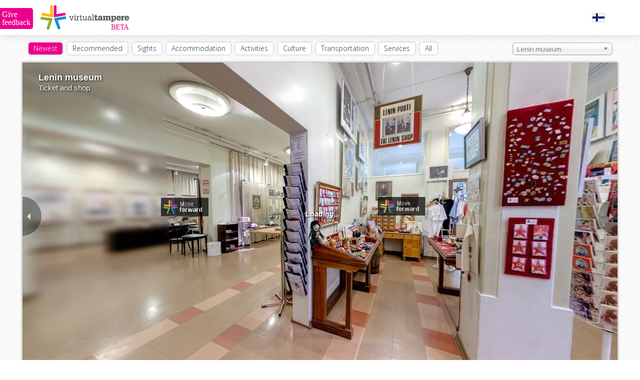

--- FILE ---
content_type: text/html; charset=utf-8
request_url: https://www.virtualtampere.com/eng/lenin-museo
body_size: 12941
content:
<!DOCTYPE html>
<html>
	<head>
		<title>Lenin museum - VirtualTampere</title>
		<meta http-equiv="Content-Type" content="text/html;charset=utf-8" />
				<meta name="apple-mobile-web-app-capable" content="yes" />
		<link rel="icon" type="image/x-icon" href="/favicon.ico" />
		
			<meta name="Description" content="Lenin museum in VirtualTampere. See the most interesting places of Tampere without actually going there. Visit Raatihuone, Näsilinna or Tuomiokirkko." />
	<meta name="geo.position" content="61.49576976,23.75167341" />
	<meta name="ICBM" content="61.49576976,23.75167341" />
	<meta name="geo.placename" content="Tampere" />
	<meta name="geo.region" content="FI" />
	<meta name="viewport" content="target-densitydpi=device-dpi, width=device-width, initial-scale=1.0, minimum-scale=1.0, maximum-scale=1.0, user-scalable=no" />
	<meta name="Generator" content="TSI24" />
	<meta name="robots" content="all" />
	<meta property="og:title" content="Lenin museum - VirtualTampere" />
	<meta property="og:description" content="Lenin museum in VirtualTampere. See the most interesting places of Tampere without actually going there. Visit Raatihuone, Näsilinna or Tuomiokirkko." />
	<meta property="og:type" content="website" />
	<meta property="og:locale" content="fi_FI" />
	<meta property="og:locale:alternate" content="en_GB" />
	<meta property="og:site_name" content="VirtualTampere" />
	<meta property="og:image" content="https://www.virtualtampere.com/data/panoramas/thumbnails/1364-580.jpg" />
	<meta property="og:url" content="https://www.virtualtampere.com/eng/lenin-museo" />
	<meta property="fb:admins" content="100003620646164" />
	<meta property="fb:app_id" content="129114490550291" />
	<link rel="image_src" href="https://www.virtualtampere.com/data/panoramas/thumbnails/1364-580.jpg" />
		
		<script src="/js/jquery-1.10.1.min.js"></script>
		<script src="/js/jquery-migrate-1.2.1.min.js"></script>
		<script type="text/javascript" src="/js/jquery.address-1.5.min.js"></script>
				<link rel="canonical" href="https://www.virtualtampere.com/eng/lenin-museo" />
		
		<script type="text/javascript" src="//maps.google.com/maps/api/js?sensor=false"></script>
		<script type="text/javascript" src="/js/markerclusterer_compiled.js"></script>
		<!-- Google analytics -->
		<script type="text/javascript">
			var _gaq = _gaq || [];
			_gaq.push(['_setAccount', 'UA-25575668-1']);
			_gaq.push(['_setDomainName', 'virtualtampere.com']);
			_gaq.push(['_setAllowHash', false]);
			_gaq.push(['_setAllowLinker', true]);
			_gaq.push(['_trackPageview']);
	
			(function() {
				var ga = document.createElement('script'); ga.type = 'text/javascript'; ga.async = true;
				ga.src = ('https:' == document.location.protocol ? 'https://ssl' : 'http://www') + '.google-analytics.com/ga.js';
				var s = document.getElementsByTagName('script')[0]; s.parentNode.insertBefore(ga, s);
			})();
			
			var currentlan = "eng";
			var baseurl = "https://www.virtualtampere.com/eng/lenin-museo";
			var mobile = false;
			
			var isIpad = false;
		</script>
					<script type="text/javascript">
				var currentpoint = 1364;
				
				var autorotate = true;
				var infoboxvisible = false;
				var selectedcontent = "";
				var hashcheck = true;
			
				var tourdata = {"id":"1360","parentid":"151","mainfolders":null,"subfolders":null,"plaintexturl":"lenin-museo","wgscoords_lat":"61.49576976","wgscoords_lon":"23.75167341","floormap":null,"mappoint_default":null,"mappoint_selected":null,"mappoint_poi":null,"floor_x":null,"floor_y":null,"tilesize":null,"levels":null,"viewlimits":null,"language":"","defaultlanguage":"fin","publish":"1","removable":"1","sortid":"3","poi":"0","point_map_hover":null,"open_point":"1364","type":null,"streetaddress":"H\u00e4meenpuisto 28","postcode":"33200","city":"Tampere","phonenumber":null,"fax":null,"email":null,"www":"http:\/\/lenin.fi\/","www2":null,"openhours":null,"mbsid":null,"defaultath":null,"defaultatv":null,"defaultfov":null,"ath_correction":null,"tourtype":null,"op_officeid":null,"closest_point":null,"created":"2015-05-18 11:49:12","edited":"2015-05-19 12:38:15","published":"2015-05-19 00:00:00","status":null,"tags":null,"protected":"0","thumbnailbar":"1","filesid":null,"linked_panorama":null,"isobject":"0","points":["1375","1374","1364","1365","1366","1367","1368","1369","1370","1371","1372","1373"],"title":"Lenin museum"};
				var pointdata = {"1375":{"id":"1375","poi":"0","floor_x":null,"floor_y":null,"parentid":"1361","wgscoords_lat":null,"wgscoords_lon":null,"plaintexturl":"ala-aula","defaultath":"79.34","defaultatv":"1.75","defaultfov":"90.00","ath_correction":null,"title":"Lower lounge"},"1374":{"id":"1374","poi":"0","floor_x":null,"floor_y":null,"parentid":"1361","wgscoords_lat":null,"wgscoords_lon":null,"plaintexturl":"sisaankaynti","defaultath":"357.37","defaultatv":"-2.51","defaultfov":"90.00","ath_correction":null,"title":"Entrance"},"1364":{"id":"1364","poi":"0","floor_x":null,"floor_y":null,"parentid":"1361","wgscoords_lat":null,"wgscoords_lon":null,"plaintexturl":"lipunmyynti-ja-museokauppa","defaultath":"336.08","defaultatv":"3.16","defaultfov":"90.00","ath_correction":null,"title":"Ticket and shop","description":"The Lenin Museum is established in the Worker\u2019s House of Tampere where Lenin and Stalin met for the first time in 1905. During the years the museum has become a \u201ccult place\u201d and started to attract tourists\u2019 attention all over the world.<p><\/p>Welcome to the only one Lenin Museum in the European countries! Come and feel the unique nostalgia of the Soviet times in the museum shop!<p><\/p>"},"1365":{"id":"1365","poi":"0","floor_x":null,"floor_y":null,"parentid":"1361","wgscoords_lat":null,"wgscoords_lon":null,"plaintexturl":"lenin-museo-1","defaultath":"54.48","defaultatv":"7.62","defaultfov":"90.00","ath_correction":null,"title":"Lenin museum 1"},"1366":{"id":"1366","poi":"0","floor_x":null,"floor_y":null,"parentid":"1361","wgscoords_lat":null,"wgscoords_lon":null,"plaintexturl":"lenin-museum-2","defaultath":"33.41","defaultatv":"-0.24","defaultfov":"90.00","ath_correction":null,"title":"Lenin museum 2"},"1367":{"id":"1367","poi":"0","floor_x":null,"floor_y":null,"parentid":"1361","wgscoords_lat":null,"wgscoords_lon":null,"plaintexturl":"lenin-museo-3","defaultath":"93.51","defaultatv":"2.83","defaultfov":"90.00","ath_correction":null,"title":"Lenin museum 3"},"1368":{"id":"1368","poi":"0","floor_x":null,"floor_y":null,"parentid":"1361","wgscoords_lat":null,"wgscoords_lon":null,"plaintexturl":"lenin-museum-4","defaultath":"94.18","defaultatv":"0.80","defaultfov":"90.00","ath_correction":null,"title":"Lenin museum 4"},"1369":{"id":"1369","poi":"0","floor_x":null,"floor_y":null,"parentid":"1361","wgscoords_lat":null,"wgscoords_lon":null,"plaintexturl":"lenin-museo-5","defaultath":null,"defaultatv":null,"defaultfov":null,"ath_correction":null,"title":"Lenin museum 5"},"1370":{"id":"1370","poi":"0","floor_x":null,"floor_y":null,"parentid":"1361","wgscoords_lat":null,"wgscoords_lon":null,"plaintexturl":"lenin-museo-6","defaultath":"321.76","defaultatv":"2.33","defaultfov":"90.00","ath_correction":null,"title":"Lenin museum 6"},"1371":{"id":"1371","poi":"0","floor_x":null,"floor_y":null,"parentid":"1361","wgscoords_lat":null,"wgscoords_lon":null,"plaintexturl":"lenin-museo-7","defaultath":"56.30","defaultatv":"2.54","defaultfov":"90.00","ath_correction":null,"title":"Lenin museum 7"},"1372":{"id":"1372","poi":"0","floor_x":null,"floor_y":null,"parentid":"1361","wgscoords_lat":null,"wgscoords_lon":null,"plaintexturl":"lenin-museo-8","defaultath":"73.52","defaultatv":"2.93","defaultfov":"90.00","ath_correction":null,"title":"Lenin museum 8"},"1373":{"id":"1373","poi":"0","floor_x":null,"floor_y":null,"parentid":"1361","wgscoords_lat":null,"wgscoords_lon":null,"plaintexturl":"lenin-museo-9","defaultath":"27.25","defaultatv":"-2.58","defaultfov":"90.00","ath_correction":null,"title":"Lenin museum 9"}};
				var imagedata = [];
			</script>
					
		<script type="text/javascript" src="https://s7.addthis.com/js/250/addthis_widget.js#pubid=xa-4e573b704a53c211"></script>
		<link href="//fonts.googleapis.com/css?family=Open+Sans:300" rel="stylesheet" type="text/css">

		<link rel="stylesheet" type="text/css" href="/css/styles_new.css?202601" media="screen,projection">
		<link rel="stylesheet" type="text/css" href="/css/print.css" media="print">
		
		<script type="text/javascript" src="/js/jquery.flexnav.min.js"></script>
		<link href="/css/flexnav.css" rel="stylesheet" type="text/css" />
		
		<script type="text/javascript" src="/js/chosen.jquery.min.js"></script>
		<link href="/css/chosen.min.css" rel="stylesheet" type="text/css" />
		
		<script type="text/javascript" src="/js/feedback.js"></script>
		
		<script>
			var currentlang = "eng";
			$(window).load(function() {
				$(".chosen-select").chosen({
					no_results_text: "",
					placeholder_text_single: "All"
				});
								if(window != window.top) {
					$(".bg_infocolumns,.bg_headercontainer,.mainwrap > .actions").css("display","none");
					$(".columnscontainer > .mainwrap").css({ width: "100%", height: "100%" });
					$(".feedbackform_note").addClass("feedbackform_note_fb");
				}
								$(".mobilenavi").flexNav();
				$(".searchfield").bind("keyup",function(event) {
					if(event.which == 13) {
						performSearch();
					} else if(event.which == 27) {
						$(".searchfield").val("");
					}
				});
							
			});
			
			function changeCategory(path,id) {
				$.post("/ajax/categorylist.php", { id: id, lan: "eng" }, function(data) {
					if(data != "") {
						$(".selected").removeClass("selected");
						$(".category_"+id).addClass("selected");
						$(".columns").html(data);
					}
				});
			}
			
			function performSearch() {
				if($(".searchfield").val() != "") {
					$.post("/ajax/searchPresentations.php", { lang: "eng", val: $(".searchfield").val() }, function(data) {
						$(".columns").html(data);
					});
				}
			}
			
			function openpage(path,keepview) {
				window.location.href = "/eng/"+path+(keepview ? "?h="+krpano().get("view.hlookat")+"&v="+krpano().get("view.vlookat")+"&f="+krpano().get("view.fov") : "");
			}
			
			function maplocation() {
				$("#vt-windowcontent").css("height","100%");
				google.maps.event.trigger(map,"resize");
				if(bounds != null) {
					map.fitBounds(bounds);
				} else {
					if("wgscoords_lat" in pointdata[currentpoint] && pointdata[currentpoint]['wgscoords_lat'] != null) {
						latlng = new google.maps.LatLng(pointdata[currentpoint]['wgscoords_lat'], pointdata[currentpoint]['wgscoords_lon']);
					} else {
						if("wgscoords_lat" in tourdata && tourdata['wgscoords_lat'] != null) {
							latlng =  new google.maps.LatLng(tourdata['wgscoords_lat'], tourdata['wgscoords_lon']);
						}
					}
					if(latlng != null) {
						map.setCenter(latlng);
					}
				}
			}
			
			function openvtwindow() {
				$(window).scrollTop(0);
				$("body,html").css("overflow","hidden");
				$("#vt-windowcontainer").css("width",($(window).width()-40)+"px");
				$("#vt-windowcontainer").css("height",($(window).height()-40)+"px");
				$("#vt-windowcontainer").css("left","20px");
				$("#vt-windowcontainer").css("top","20px");
				
				$("#vt-curtain").click(function() {
					hidevtwindow();
				});
				
				$("#vt-curtain").fadeIn();
				$("#vt-windowcontainer").fadeIn();
			}
			
			function hidevtwindow() {
				$("body,html").css("overflow","auto");
				$("#vt-curtain").fadeOut();
				$("#vt-windowcontainer").fadeOut();
			}
			
		</script>
	<!-- Start Alexa Certify Javascript -->
	<script type="text/javascript">
	_atrk_opts = { atrk_acct:"aalkj1aEsk008L", domain:"virtualtampere.com",dynamic: true};
	(function() { var as = document.createElement('script'); as.type = 'text/javascript'; as.async = true; as.src = "https://d31qbv1cthcecs.cloudfront.net/atrk.js"; var s = document.getElementsByTagName('script')[0];s.parentNode.insertBefore(as, s); })();
	</script>
	<noscript><img src="https://d5nxst8fruw4z.cloudfront.net/atrk.gif?account=aalkj1aEsk008L" style="display:none" height="1" width="1" alt=""></noscript>
	<!-- End Alexa Certify Javascript -->  
	<script type="text/javascript">
	setTimeout(function(){var a=document.createElement("script");
	var b=document.getElementsByTagName("script")[0];
	a.src=document.location.protocol+"//dnn506yrbagrg.cloudfront.net/pages/scripts/0023/9069.js?"+Math.floor(new Date().getTime()/3600000);
	a.async=true;a.type="text/javascript";b.parentNode.insertBefore(a,b)}, 1);
	</script>
</head>
<body>
<div class="feedbackform">
	<div class="feedbackform_note">Anna palautetta</div>
	<form>
		<div class="input_container_desc"></div>
		<div class="input_container"><input type="text" name="name" id="feedback_name" value=""></div>
		<div class="input_container"><input type="text" name="email" id="feedback_email" value=""></div>
		<div class="input_container"><textarea name="message" id="feedback_message" rows="5"></textarea></div>
		<input type="button" value="Lähetä" onclick="sendfeedback();" id="send_feedback">
	</form>
</div>

<div id="vt-curtain"></div>
<div id="vt-windowcontainer"><div id="vt-windowcontentclosebtn"><a href="javascript:void(0);" onclick="hidevtwindow();" class="btn">Sulje</a></div><div id="vt-windowcontent"><div id="map" style="width:100%;height:100%;"></div></div></div><div id="fb-root"></div>
<script>(function(d, s, id) {
  var js, fjs = d.getElementsByTagName(s)[0];
  if (d.getElementById(id)) return;
  js = d.createElement(s); js.id = id;
  js.src = "//connect.facebook.net/en_BG/all.js#xfbml=1&appId=271247396383619";
  fjs.parentNode.insertBefore(js, fjs);
}(document, 'script', 'facebook-jssdk'));</script><div class="bg_headercontainer">
	<div class="mainwrap">
		<div class="headercontainer">
			<div class="logo"><a href="/eng/"><img src="/layout/logo_VirtualTampere_main.png" alt="VirtualTampere logo"></a></div>
			<div class="logo_mobile"><a href="/eng/"><img src="/layout/logo_mobile.jpg" alt="VirtualTampere logo"></a></div>
						<div class="facebook">
				<div class="fb-like" data-href="https://www.facebook.com/VirtualTampere" data-layout="button_count" data-action="like" data-show-faces="false" data-share="true"></div>
			</div> 
			<div class="language"><a href="/lenin-museo"><img src="/layout/fin.gif" alt="Suomeksi" title="Suomeksi"></a></div>
			<div class="clear"></div>
		</div>
	</div>
</div>
<div class="columnscontainer">
	<div class="mainwrap">
		<div class="actions">
			<div class="search">
				<ul class="actionnavi">
				<li><a href="javascript:void(0);" onclick="window.location.href = '/eng/';" class="category_newest selected">Newest</a></li>
<li><a href="javascript:void(0);" onclick="window.location.href = '/eng/recommended';" class="category_8">Recommended</a></li>
<li><a href="javascript:void(0);" onclick="window.location.href = '/eng/sights';" class="category_1">Sights</a></li>
<li><a href="javascript:void(0);" onclick="window.location.href = '/eng/accommodation';" class="category_3">Accommodation</a></li>
<li><a href="javascript:void(0);" onclick="window.location.href = '/eng/activities';" class="category_4">Activities</a></li>
<li><a href="javascript:void(0);" onclick="window.location.href = '/eng/culture';" class="category_5">Culture</a></li>
<li><a href="javascript:void(0);" onclick="window.location.href = '/eng/transportation';" class="category_6">Transportation</a></li>
<li><a href="javascript:void(0);" onclick="window.location.href = '/eng/services';" class="category_9">Services</a></li>
<li><a href="javascript:void(0);" onclick="window.location.href = '/eng/all';" class="category_7">All</a></li>
				</ul><div class="searchcontainer float_right"><form><select onchange="if(this.value) window.location.href='/eng/'+this.value" class="chosen-select"><optgroup label="Recommended"><option value="moment-group">Moment Group</option><option value="valokuvakeskus-nykyaika">Photographic Centre Nykyaika</option><option value="viikinsaari">Viikinsaari Island</option><option value="sarkanniemen-koiramaki">Särkänniemi Doghill</option><option value="pupukahvila">Pupukahvila</option><option value="nokian-kirkko">Nokia church</option><option value="rantatunneli">Rantatunneli Work Site</option><option value="laskettelukeskus-ellivuori">Ellivuori Ski Center</option><option value="sokos-hotel-ilves">Sokos Hotel Ilves</option><option value="nokian-paloasema">Nokia Fire Station</option><option value="tavaratila">Tavaratila</option><option value="hinttala">Hinttala</option><option value="uimarannat">Beaches</option><option value="maatilamajoitus-saarinen">Maatilamajoitus Saarinen</option><option value="tyovaenmuseo-werstas">The Finnish Labour Museum Werstas</option><option value="knuutilan-kartano">Knuutila estate</option><option value="tampereen-ortodoksinen-kirkko">The Orthodox Church Of Tampere</option><option value="keskuspaloasema">Tampere Fire Station</option><option value="tehdassaari">Tehdassaari</option><option value="ossi-somman-taidepiha">Ossi Somma's art garden</option><option value="hervannan-paloasema">Hervanta Fire Station</option><option value="lenin-museo" selected>Lenin museum</option><option value="teiskon-kirkko">Teisko Church</option><option value="aitolahden-vanha-kirkko">Aitolahti Old Church</option><option value="pirkkalan-paloasema">Pirkkala Fire Station</option><option value="vanha-kirjastotalo">The Old Library House</option><option value="nokian-uimarannat">Beaches</option><option value="viinikan-kirkko">Viinikka Church</option><option value="tampereen-messu-ja-urheilukeskus">Tampere Exhibition and Sports Centre</option><option value="vakoilumuseo">The Spy Museum</option><option value="koirapuistot">Dog park</option><option value="raatihuone">Tampere City Hall</option><option value="tampereen-vanha-kirkko">The Old Church</option><option value="nokian-hautausmaa">Nokia cemetery</option><option value="nokian-uutiset">Nokian Uutiset</option><option value="nokian-vari">Nokian Väri</option><option value="messukylan-vanha-kirkko">Old Messukylä Church</option><option value="amurin-tyolaismuseokortteli">Amuri Museum of Workers</option><option value="messukylan-kirkko">Messukylä Church</option><option value="aleksanterin-kirkko">Alexander Church</option><option value="kalevan-kirkko">Kaleva church</option><option value="nasilinna">Milavida</option><option value="kirkkomuseo">Church museum</option><option value="tampereen-tuomiokirkko">Tampere Cathedral</option><option value="arboretum">Arboretum</option><option value="sarkanniemi">Särkänniemi Adventure Park</option><option value="messu-ja-urheilukeskus-asta-2015">Exhibition and Sports Centre: Asta 2015</option><option value="hervannan-kirkko">Hervanta Church </option><option value="pyynikin-nakotorni">Pyynikki Observation Tower</option><option value="vesisailionmaki">Vesisailiönmäki</option></optgroup><optgroup label="Sights"><option value="nasilinna-2015">Milavida 2015</option><option value="nokian-kirkko">Nokia church</option><option value="herra-hakkaraisen-talo">Herra Hakkaraisen talo</option><option value="hinttala">Hinttala</option><option value="tallipiha">Stable Yards</option><option value="nokian-seurakuntakeskus">Nokia parish center</option><option value="ylojarven-kirkko">Ylöjärvi church</option><option value="knuutilan-kartano">Knuutila estate</option><option value="tampereen-ortodoksinen-kirkko">The Orthodox Church Of Tampere</option><option value="pirkkalaistori">Pirkkalaistori</option><option value="kutalan-kasino">Kutala casino</option><option value="tehdassaari">Tehdassaari</option><option value="ossi-somman-taidepiha">Ossi Somma's art garden</option><option value="linnavuoren-seurakuntatalo">Linnavuori parish</option><option value="kurun-kirkko">Kuru church</option><option value="teiskon-kirkko">Teisko Church</option><option value="aitolahden-vanha-kirkko">Aitolahti Old Church</option><option value="up-and-under">Up and Under</option><option value="viljakkalan-kirkko">Viljakkala church</option><option value="laukonsilta">Laukonsilta -bridge</option><option value="rudolfin-keidas">Rudolfin Keidas</option><option value="siuronkoski">Siuronkoski</option><option value="melon-voimalaitos">Melo power plant</option><option value="koskenmaen-seurakuntatalo">Koskenmäki parish</option><option value="viinikan-kirkko">Viinikka Church</option><option value="lehtola-tapio-rautavaaran-synnyinkoti">Lehtola, Tapio Rautavaara's birthplace</option><option value="pukstaavi">Pukstaavi</option><option value="aurejarven-kirkko">Aurejärvi church</option><option value="aitolahden-kirkko">Aitolahti Church</option><option value="tyrvaan-kirkko">Tyrvää church</option><option value="kulttuuritalo-jaatsi">Cultural Centre Jaatsi</option><option value="maatialan-pappila">Maatiala rectory</option><option value="lielahden-kirkko">Lielahti church</option><option value="poutunpuisto">Poutunpuisto</option><option value="pirunvuoren-kivilinna">The Stone Castle of Pirunvuori</option><option value="pispalan-kirkko">Pispala church</option><option value="maurin-seurakuntatalo">Maurin parish</option><option value="tamminkankaan-kappeli">Tamminkangas chapel</option><option value="lansi-teiskon-rukoushuone">West-Teisko chapel</option><option value="tampereen-vanha-kirkko">The Old Church</option><option value="pirunvuori">Pirunvuori</option><option value="nokian-hautausmaa">Nokia cemetery</option><option value="lauri-viidan-museo">Lauri Viita museum</option><option value="messukylan-vanha-kirkko">Old Messukylä Church</option><option value="pengonpohjan-rukoushuone">Pengonpohja chapel</option><option value="nokian-kanttorila">Nokia cantor</option><option value="pinsion-kirkko">Pinsiö church</option><option value="messukylan-kirkko">Messukylä Church</option><option value="aleksanterin-kirkko">Alexander Church</option><option value="siuron-kirkko">Siuro church</option><option value="suoniemen-kirkko">Suoniemi church</option><option value="kalevan-kirkko">Kaleva church</option><option value="tottijarven-kirkko">Tottijärvi church</option><option value="harmalan-kirkko">Härmälä church</option><option value="nasilinna">Milavida</option><option value="kirkkomuseo">Church museum</option><option value="tampereen-tuomiokirkko">Tampere Cathedral</option><option value="tottijarven-seurakuntatalo">Tottijärvi parish</option><option value="arboretum">Arboretum</option><option value="sarkanniemi">Särkänniemi Adventure Park</option><option value="kehrasaari">Kehräsaari</option><option value="keskustori">Tampere Central Square</option><option value="tammelantori">Tammela Public Square</option><option value="koskipuisto">Koskipuisto Public Square</option><option value="laukontori">Laukontori Public Square</option><option value="verkatehtaanpuisto">Verkatehtaanpuisto Public Square</option><option value="finlaysonin-kirkko">Finlayson church</option><option value="tesoman-kirkko">Tesoma church</option><option value="hervannan-kirkko">Hervanta Church </option><option value="vanha-pulteriaita">Old Boulder Fence</option><option value="pyynikin-nakotorni">Pyynikki Observation Tower</option><option value="vesisailionmaki">Vesisailiönmäki</option><option value="mannerheimin-patsas">Mannerheim Statue</option><option value="pispalan-uittotunneli">Pispala log floating tunnel</option><option value="pispalan-haulitorni">Pispala Shot Tower</option><option value="vanha-kattohuopatehdas">Old Roofing Felt Factory</option></optgroup><optgroup label="Accommodation"><option value="sokos-hotel-tammer">Sokos Hotel Tammer</option><option value="sokos-hotel-ilves">Sokos Hotel Ilves</option><option value="rantasipi-eden">Eden</option><option value="sokos-hotel-villa">Sokos Hotel Villa</option><option value="knuutilan-kartano">Knuutila estate</option><option value="maatilamajoitus-saarinen">Maatilamajoitus Saarinen</option><option value="hotelli-haapalinna">Hotel Haapalinna</option><option value="hotel-ellivuori">Hotel Ellivuori</option><option value="tampere-camping-harmala">Tampere Camping Härmälä</option></optgroup><optgroup label="Activities"><option value="viikinsaari">Viikinsaari Island</option><option value="sarkanniemen-koiramaki">Särkänniemi Doghill</option><option value="nokianvirta-nokian-satama">Nokianvirta, harbor</option><option value="laskettelukeskus-ellivuori">Ellivuori Ski Center</option><option value="rantasipi-eden">Eden</option><option value="uimarannat">Beaches</option><option value="rajaportin-sauna">Rajaportti Sauna</option><option value="hempankaari">Hempankaari</option><option value="ystavyydenpuisto">Ystävyydenpuisto</option><option value="ratinan-stadion">Ratina Stadium</option><option value="siuronkoski">Siuronkoski</option><option value="nokian-uimarannat">Beaches</option><option value="hotel-ellivuori">Hotel Ellivuori</option><option value="pukstaavi">Pukstaavi</option><option value="suolijarven-luontopolku">Suolijärvi Nature Trail</option><option value="viholan-satama">Vihola's harbor</option><option value="kurssikeskus-urhattu">Urhattu activity center</option><option value="tampere-camping-harmala">Tampere Camping Härmälä</option><option value="koirapuistot">Dog park</option><option value="penttilanpuisto">Penttilänpuisto</option><option value="kaukalot-ja-luistinkentat">Ice rinks & ice fields</option><option value="poutunpuisto">Poutunpuisto</option><option value="parkour-alue">Parkour area</option><option value="hervannan-laskettelukeskus">Hervanta Ski Resort</option><option value="talviuinti">Winter Swimming</option><option value="amurin-tyolaismuseokortteli">Amuri Museum of Workers</option><option value="kaupin-urheilupuisto">Kauppi Sport Park</option><option value="tampereen-jaahalli">Hakametsä Ice Rink</option><option value="lamminpaan-ulkoilumaja">Lamminpää Hiking Lodge</option><option value="mustavuoren-laskettelurinne">Mustavuori Ski Slope</option><option value="nasijarven-retkiluistelurata">Näsijärvi Skating Rink</option><option value="spiral-halli">Spiral-Hall</option><option value="tohlopin-luistelurata">Tohloppi tour skating track</option><option value="peltolammi-parrinkosken-luonnonsuojelualue">Peltolammi-Pärrinkoski Nature Reserve</option><option value="taaporinvuori-ja-pirunkivi">Taaporinvuori and Pirunkivi</option></optgroup><optgroup label="Culture"><option value="valokuvakeskus-nykyaika">Photographic Centre Nykyaika</option><option value="karkun-kirkko">Karkku church</option><option value="tampereen-tyovaen-teatteri">TTT-Theatre</option><option value="herra-hakkaraisen-talo">Herra Hakkaraisen talo</option><option value="hinttala">Hinttala</option><option value="kiikoisten-kirkko">Kiikoinen church</option><option value="knuutilan-kartano">Knuutila estate</option><option value="tyovaenmuseo-werstas">The Finnish Labour Museum Werstas</option><option value="rajaportin-sauna">Rajaportti Sauna</option><option value="ossi-somman-taidepiha">Ossi Somma's art garden</option><option value="pyhan-marian-kirkko">St Maria's Church</option><option value="lenin-museo" selected>Lenin museum</option><option value="pyhan-olavin-kirkko">St Olaf's Church</option><option value="up-and-under">Up and Under</option><option value="vanha-kirjastotalo">The Old Library House</option><option value="kerhola">Kerhola</option><option value="vapriikki">Museum Centre Vapriikki</option><option value="lehtola-tapio-rautavaaran-synnyinkoti">Lehtola, Tapio Rautavaara's birthplace</option><option value="taidetalo">House of the Arts</option><option value="vakoilumuseo">The Spy Museum</option><option value="tyrvaan-kirkko">Tyrvää church</option><option value="paakirjasto-metso">The main library Metso</option><option value="kulttuuritalo-jaatsi">Cultural Centre Jaatsi</option><option value="pirunvuoren-kivilinna">The Stone Castle of Pirunvuori</option><option value="raatihuone">Tampere City Hall</option><option value="pikkupalatsi">Pikkupalatsi</option><option value="lauri-viidan-museo">Lauri Viita museum</option><option value="laikunlava">Laikunlava Stage</option><option value="grafiikanpaja-himmelblau">Gallery space Himmbelblau</option><option value="taidekeskus-maltinranta">Artcenter Mältinranta</option><option value="haiharan-taidekeskus">Haihara Art Centre</option><option value="nasilinna">Milavida</option><option value="finlayson">Finlayson</option><option value="tampereen-tuomiokirkko">Tampere Cathedral</option><option value="siivikkalan-sauna">Siivikkala sauna</option><option value="mannerheimin-patsas">Mannerheim Statue</option><option value="pispalan-haulitorni">Pispala Shot Tower</option></optgroup><optgroup label="Transportation"><option value="tampere-pirkkala-lentoasema">Tampere-Pirkkala Airport</option><option value="rantatunneli">Rantatunneli Work Site</option><option value="rautatieasema">Tampere railway station</option><option value="linja-autoasema">The Tampere Bus Station</option><option value="palatsinraitin-silta">Palatsinraitti Bridge</option><option value="laukonsilta">Laukonsilta -bridge</option><option value="satakunnansilta">Satakunnansilta -bridge</option><option value="vuolteensilta">Vuolteensilta -bridge</option><option value="neste-haijaa">Neste Häijää</option><option value="raitiotie">Tramroad</option><option value="satamat">Ports</option><option value="pispalan-uittotunneli">Pispala log floating tunnel</option></optgroup><optgroup label="Services"><option value="moment-group">Moment Group</option><option value="pupukahvila">Pupukahvila</option><option value="seurakuntakeskus">Parish centre</option><option value="tavaratila">Tavaratila</option><option value="rantasipi-eden">Eden</option><option value="nokian-paloasema">Nokia Fire Station</option><option value="hinttala">Hinttala</option><option value="keskuspaloasema">Tampere Fire Station</option><option value="ylojarven-kirkko">Ylöjärvi church</option><option value="terveyskeskus">Health-care centre</option><option value="maatilamajoitus-saarinen">Maatilamajoitus Saarinen</option><option value="teivon-paloasema">Teivo Firestation</option><option value="kutalan-kasino">Kutala casino</option><option value="pirkkalaistori">Pirkkalaistori</option><option value="laituri-kahvila">Laituri Kahvila</option><option value="rajaportin-sauna">Rajaportti Sauna</option><option value="kurun-kirkko">Kuru church</option><option value="hervannan-paloasema">Hervanta Fire Station</option><option value="hempankaari">Hempankaari</option><option value="kahvila-puoti-kulmakivi">Cafe-Shop Kulmakivi</option><option value="pirkkalan-paloasema">Pirkkala Fire Station</option><option value="viljakkalan-kirkko">Viljakkala church</option><option value="kerhola">Kerhola</option><option value="rudolfin-keidas">Rudolfin Keidas</option><option value="hotel-ellivuori">Hotel Ellivuori</option><option value="aurejarven-kirkko">Aurejärvi church</option><option value="taidetalo">House of the Arts</option><option value="tampereen-messu-ja-urheilukeskus">Tampere Exhibition and Sports Centre</option><option value="kurssikeskus-urhattu">Urhattu activity center</option><option value="jr-tuote">JR-Tuote</option><option value="viljakkalan-seurakuntatalo">Viljakkala parish</option><option value="neste-haijaa">Neste Häijää</option><option value="virastotalo">The office</option><option value="kulttuuritalo-jaatsi">Cultural Centre Jaatsi</option><option value="keskusvirastotalo">The Central Office Building</option><option value="kurun-seurakuntatalo">Kuru parish</option><option value="kauppakeskus-haijaan-aija">Kauppakeskus Häijään Äijä</option><option value="kaupungintalo">City Hall</option><option value="nokian-panimo">Nokia Panimo brewery</option><option value="parturi-kampaamo-dual">Hairdressing Dual</option><option value="tamminkankaan-kappeli">Tamminkangas chapel</option><option value="lansi-teiskon-rukoushuone">West-Teisko chapel</option><option value="nokian-uutiset">Nokian Uutiset</option><option value="pikkupalatsi">Pikkupalatsi</option><option value="visit-tampere">Visit Tampere</option><option value="pengonpohjan-rukoushuone">Pengonpohja chapel</option><option value="nokian-vari">Nokian Väri</option><option value="ilverme">iVerme</option><option value="asuntilan-toimitila">Asuntila premises</option><option value="paakirjasto">Main Library</option><option value="raamattuhuone-kauraslammi">Bible room - Kauraslammi</option><option value="vtt">VTT Technical Research Centre</option><option value="grafiikanpaja-himmelblau">Gallery space Himmbelblau</option><option value="kellari-soppeenmaen-nuorisotila">Kellari - Soppeenmäki youth center</option><option value="sixt-tampere">Sixt, Tampere</option><option value="taidekeskus-maltinranta">Artcenter Mältinranta</option><option value="tays">Tampere University Hospital</option><option value="siivikkalan-seurakuntatalo">Siivikkala parish</option><option value="sixt-tampere-lentoasema">Sixt, Tampere airport</option><option value="haiharan-taidekeskus">Haihara Art Centre</option><option value="vanha-seurakuntatalo">Old parish</option><option value="sixt-veho-lielahti">Sixt, Veho Lielahti</option><option value="vuorentaustan-seurakuntakoti">Vuorentausta parish home</option><option value="finlayson">Finlayson</option><option value="hervannan-elokuvateatteri-cinola">Movie theater Cinola, Hervanta</option><option value="pappilan-perhetalo">Pappila family house</option><option value="messu-ja-urheilukeskus-supercross">Exhibition and Sports Centre: Supercross</option><option value="puutoimi-tapio-outinen-oy">Puutoimi Tapio Outinen Oy</option><option value="messu-ja-urheilukeskus-asta-2015">Exhibition and Sports Centre: Asta 2015</option><option value="mainostoimisto-mainio">Mainostoimisto Mainio</option><option value="villa-sten">Villa Sten</option><option value="siivikkalan-sauna">Siivikkala sauna</option><option value="merjan-puutarha">Merjan Puutarha</option><option value="kc-clinic">KC Clinic</option><option value="pispalan-haulitorni">Pispala Shot Tower</option></optgroup></select></form></div>				<div class="clear"></div>
			</div>
			<div class="menu-button"><a href="javascript:void(0);">Menu</a></div>
			<div class="mobilenavi flexnav">
				<ul>
				<li><a href="javascript:void(0);" onclick="window.location.href = '/eng/';" class="category_newest selected">Newest</a></li>
<li><a href="javascript:void(0);" onclick="window.location.href = '/eng/recommended';" class="category_8">Recommended</a></li>
<li><a href="javascript:void(0);" onclick="window.location.href = '/eng/sights';" class="category_1">Sights</a></li>
<li><a href="javascript:void(0);" onclick="window.location.href = '/eng/accommodation';" class="category_3">Accommodation</a></li>
<li><a href="javascript:void(0);" onclick="window.location.href = '/eng/activities';" class="category_4">Activities</a></li>
<li><a href="javascript:void(0);" onclick="window.location.href = '/eng/culture';" class="category_5">Culture</a></li>
<li><a href="javascript:void(0);" onclick="window.location.href = '/eng/transportation';" class="category_6">Transportation</a></li>
<li><a href="javascript:void(0);" onclick="window.location.href = '/eng/services';" class="category_9">Services</a></li>
<li><a href="javascript:void(0);" onclick="window.location.href = '/eng/all';" class="category_7">All</a></li>
<li><a href="javascript:void(0);" onclick="window.location.href = '/eng/'">Front Page</a></li>				</ul><div class="clear"></div>
			</div>
			<div class="clear"></div>
		</div>
<div class="columns columns_subpage"><div class="panorama_subpage"><script src="/js/krpano/krpano-1.19.pr8.js"></script>
<div id="krpanoDIV" style="width:100%; height:100%; background-color:#000;"></div>
<script type="text/javascript">
	function krpano() {
		return document.getElementById("krpanoSWFObject");
	}
	
	var ua = navigator.userAgent.toLowerCase();
	
	var xmlstr = baseurl+"/viewer_scenes.php?p="+currentpoint+"&h=336.08&v=3.16";
	embedpano({swf:"/js/krpano/krpano-1.19.pr8.swf", xml:xmlstr, target:"krpanoDIV", html5:((ua.indexOf("msie") != -1 || ua.indexOf("trident") != -1) && !mobile ? "never" : "prefer"), passQueryParameters:true, wmode: "opaque"});
</script>
</div></div>	<script>
		var map,latlng,bounds;
		var markers = {};
		
		var init = true, state = window.history.pushState !== undefined;
		
		$(window).load(function() {
			
			$.address.state('/eng/lenin-museo').init(function(){});
			
			$(".panoramacontainer").css("height",$(window).height()-$(".thumbnails").height());
			
			$(window).bind("resize",function(){
				resized();
			});
			$(document).bind("orientationchange",function(){
				resized();
			});
			latlng = new google.maps.LatLng(61.49576976,23.75167341);var mapOptions = { zoom: 14, center: latlng, mapTypeId: google.maps.MapTypeId.ROADMAP, mapTypeControl: false };
map = new google.maps.Map(document.getElementById("map"),mapOptions);
var marker = new google.maps.Marker({map: map, icon: new google.maps.MarkerImage("/layout/mapicon_selected.png"), position: new google.maps.LatLng(61.49576976,23.75167341), zIndex:10 });
		});
		
		function resized() {
			$(".panoramacontainer").css({height:$(window).height()-$(".thumbnails").height()});
			$("#vt-windowcontainer,#map").css({ width: $(window).width()-40, height: $(window).height()-40});
			if($("#map").css("display") != "none") {
				google.maps.event.trigger(map,"resize");
			}
		}
		
		function skin_nextscene(val) {
			if(tour['points'].length+(val*1) >= 0 || tour['points'].length+(val*1) <= tour['points'].length) {
				krpano().call("skin_nextscene("+val+")");
			}
		}
		var keepview = 0;
		function loadscene(id) {
			if(contenttype == "") {
				keepview = 1;
				krpano().call("loadscene(scene_"+id+",null,MERGE,BLEND(1))");
			} else {
				contenttype = "";
				krpano().call("switch(control.mousetype, 'moveto', 'drag2d');removelayer(closestill);removelayer(skin_title);removelayer(skin_btn_info);set(control.bouncinglimits,false);set(control.zoomtocursor,false);loadpano("+baseurl+"/viewer_scenes.php?p="+id+",null,REMOVESCENES,BLEND(1))");
			}
		}
		
		var contenttype = "";
		function spotcontent(id,type) {
			if(type == "gallery") {
				contenttype = "gallery";
				krpano().call("loadpano("+baseurl+"/viewer_still.php?p="+getCurrentpoint()+"&spot="+id+",null,IGNOREKEEP|REMOVESCENES,BLEND(1))");
			}
		}
		
		function getPPI(){
			var div = document.createElement("div");
			div.style.width="1in";
			var body = document.getElementsByTagName("body")[0];
			body.appendChild(div);
		  
			var ppi = document.defaultView.getComputedStyle(div, null).getPropertyValue('width');
			body.removeChild(div);
			return parseFloat(ppi);
		}
		
		var firstcheck = true;
		var athc = null;
		function checkinfo() {						if(mobile) {
				var spotcount = krpano().get("hotspot.count");
				for(i=0;i<spotcount;i++) {
					krpano().set("hotspot["+i+"].scale",1.5);
				}
			}
			
			if(contenttype != "gallery") {
				var kp = getCurrentpoint();
				if("marker"+currentpoint in markers) {
					markers['marker'+currentpoint].setIcon('/layout/mapicon.png');
					markers['marker'+currentpoint].setZIndex(10);
				}
				currentpoint = kp;
				if("marker"+currentpoint in markers) {
					markers['marker'+currentpoint].setIcon('/layout/mapicon_selected.png');
					markers['marker'+currentpoint].setZIndex(1500);
				}
				var aobj = { p: kp, t: 1360 };
								if(window != window.top) {
					aobj["embedded"] = 1;
									}
												$.post("/ajax/points_analytics.php", aobj, function(){});
				
				var readmore = $(".target_readmore");
				$(".infocolumn2 > .infocolumncontainer > .panoramainfo").empty();
				$(".infocolumn2 > .infocolumncontainer > .panoramainfo").append("<h1>Lenin museum</h1>");
				if("description" in pointdata[kp] && pointdata[kp]['description'].length > 0) {
					$(".infocolumn2 > .infocolumncontainer > .panoramainfo").append(pointdata[kp]['description']);
				} else {
					if(tourdata['open_point']*1 != kp) $(".infocolumn2 > .infocolumncontainer > .panoramainfo").append(pointdata[tourdata['open_point']]['description']);
				}
				if(readmore.length != 0) $(".infocolumn2 > .infocolumncontainer > .panoramainfo").append(readmore);
				
				if(!firstcheck) {
					if(kp != tourdata['open_point']*1) {
						if("plaintexturl" in pointdata[kp] && pointdata[kp]['plaintexturl'].length > 0) {
							$.address.value(pointdata[kp]['plaintexturl']);
						}
					} else {
						$.address.value("");
					}
				} else {
					firstcheck = false;
				}
				
				$("#panoramaselector").val(kp);
				updatethumb(kp);
				
				krpano().set("layer[tour_title].html","Lenin museum");
				krpano().set("layer[tour_title].visible","1");
				
				if(keepview == 0) {
					if('defaultath' in pointdata[currentpoint] && pointdata[currentpoint]['defaultath'] != null) {
						krpano().set("view.hlookat",pointdata[currentpoint]['defaultath']);
						krpano().set("view.vlookat",pointdata[currentpoint]['defaultatv']);
						if(pointdata[currentpoint]['defaultfov'] != null) krpano().set("view.fov",pointdata[currentpoint]['defaultfov']);
					}
				} else {
					keepview--;
					if(athc != null) {
						var correction = (pointdata[kp]['ath_correction'] != null ? pointdata[kp]['ath_correction']*1 : 0)-athc;
						krpano().set("view.hlookat",krpano().get("view.hlookat")*1+correction);
					}
				}
				athc = (pointdata[kp]['ath_correction'] != null ? pointdata[kp]['ath_correction']*1 : 0);
				
				shareview();
				if(sel_share == "qrcode") {
					sel_share = "";
					qrcode();
				} else if(sel_share == "embedcode") {
					sel_share = "";
					embedcode();
				} else if(sel_share == "addthisview") {
					sel_share = "";
					$("#toolbox").detach();
					addthisview();
				}
			}
		}
		
		function setNextPrev(){
			var i = krpano().get("scene["+krpano().get("xml.scene")+"].index")*1;
			if(i > 0) {
				var pp = krpano().get("scene["+(i-1)+"].name").split("_")[1]*1;
				krpano().set("layer[panorama_prev].visible",true);
				krpano().set("layer[panorama_prev].alpha",1);
				if(pp in pointdata && "title" in pointdata[pp]) {
					krpano().set("layer[panorama_prev].html","Move to[br][font style='font-weight:bold;']"+pointdata[pp]['title']+"[/font]");
				} else {
					krpano().set("layer[panorama_prev].html","Move to[br/][b]Previous panorama</font>");
				}
			} else {
				krpano().set("layer[panorama_prev].visible",false);
			}
			if(i < krpano().get("scene.count")*1-1) {
				var np = krpano().get("scene["+(i+1)+"].name").split("_")[1]*1;
				krpano().set("layer[panorama_next].visible",true);
				krpano().set("layer[panorama_next].alpha",1);
				if(np in pointdata && "title" in pointdata[np]) {
					krpano().set("layer[panorama_next].html","Move to[br][font style='font-weight:bold;']"+pointdata[np]['title']+"[/font]");
				} else {
					krpano().set("layer[panorama_next].html","Move to[br][b]Next panorama[/font]");
				}
			} else {
				krpano().set("layer[panorama_next].visible",false);
			}
		}
		
		function autoresized(){
			console.log("autosized");
		}
		
		function getCurrentpoint(){
			var arr = krpano().get("xml.scene").split("_");
			return arr[1]*1;
		}
		if(!Array.prototype.indexOf) {
			Array.prototype.indexOf = function(obj, start) {
				for (var i = (start || 0), j = this.length; i < j; i++) {
					if (this[i] === obj) { return i; }
				}
				return -1;
			}
		}
	</script>

</div>
</div>
	<div class="bg_infocolumns">
		<div class="mainwrap">
			<div class="infocolumns">
				<div class="infocolumn infocolumn1 infosubpage1">
					<div class="infocolumncontainer">
							<h1></h1>
							<style type="text/css">
								.panorama_subpage_container .panorama_subpage_navi {}
								.target_readmore { margin-bottom:20px; }
								#panoramaselect, #panoramathumb, #lookalsoselect { background-color:#93b026; border-radius:5px; padding:5px 10px; text-decoration:none; color:#fff; box-shadow:0 0 5px rgba(0, 0, 0, 0.25); }
								#panoramathumb { margin-top:10px; padding:10px; }
								#panoramathumb img { max-width:100%; }
								.panorama_title { padding-top:5px; }
															</style>
							<script>
								function updatethumb(id) {
									//+(pointdata[id]['description'] !== undefined ? pointdata[id]['description'] : "")
									$("#panoramathumb").html("<img onclick=\"lookto("+id+");\" src=\"/data/panoramas/thumbnails/"+id+"-284.jpg\" alt=\"\"><div class=\"panorama_title\">"+pointdata[id]['title']+"</div>");	
								}
								function lookto(id) {
									if("defaultath" in pointdata[id] && pointdata[id]['defaultath'] != null) {
										krpano().call("lookto("+pointdata[id]['defaultath']+","+pointdata[id]['defaultatv']+","+("defaultfov" in pointdata[id] && pointdata[id]['defaultfov'] != null ? pointdata[id]['defaultfov'] : krpano().get("view.fov"))+")");
									}
								}
								$(window).load(function() {
									var selectdata = "<select id=\"panoramaselector\" onChange=\"krpano().call('loadscene(scene_'+this.options[this.selectedIndex].value+',null,MERGE,BLEND(1))');updatethumb(this.options[this.selectedIndex].value);\">";
									$.each(tourdata['points'], function(index,value) {
										selectdata += "<option value=\""+value+"\""+(value == 1364 ? " selected" : "")+">"+pointdata[value]['title']+"</option>";
									});
									selectdata += "</select>";
									$("#panoramaselect").html(selectdata);
									updatethumb(1364);
								});
							</script>
							
							<div class="panorama_subpage_container">
								<div class="panorama_subpage_navi">
									<div id="panoramaselect">Loading...</div>
									<div id="panoramathumb">Loading...</div>
								</div>
								<div class="clear"></div>
							</div>
					</div>
				</div>
				<div class="infocolumn infocolumn2 infosubpage2">
					<div class="infocolumncontainer">
						<div class="panoramainfo"><h1>Lenin museum</h1>The Lenin Museum is established in the Worker’s House of Tampere where Lenin and Stalin met for the first time in 1905. During the years the museum has become a “cult place” and started to attract tourists’ attention all over the world.<p></p>Welcome to the only one Lenin Museum in the European countries! Come and feel the unique nostalgia of the Soviet times in the museum shop!<p></p><div class="target_readmore"><a href="http://lenin.fi/" class="btn" target="_blank">Read more</a></div></div>						<h1>Location on Map</h1>
						<div class="location"><div class="location_street">Hämeenpuisto 28</div><div class="location_postcodeandcity">33200 Tampere</div><div class="location_mapbtn"><a href="javascript:void(0);" class="btn" onclick="openvtwindow();maplocation();">Show location on map</a></div></div>					</div>
				</div>
				<div class="infocolumn infocolumn3 infosubpage3">
					<div class="infocolumncontainer">
						<script>var sel_share = "";function qrcode() {if($("#shareview_code").css("display") == "none" || ($("#shareview_code").css("display") == "block" && sel_share !== "qrcode")) {shareview();$("#shareview_code").show();$("#shareview_code").html("<img src=\"https://chart.googleapis.com/chart?chs=200x200&cht=qr&chl="+$("#shareview_input").val()+"&choe=UTF-8\" alt=\"VirtualTampere QR Code\">");sel_share = "qrcode";} else {if(sel_share == "qrcode") {$("#shareview_code").hide();sel_share = "";}}}function embedcode() {if($("#shareview_code").css("display") == "none" || ($("#shareview_code").css("display") == "block" && sel_share !== "embedcode")) {shareview();$("#shareview_code").show();$("#shareview_code").html("<textarea readonly><iframe width=\"600\" height=\"400\" src=\""+$("#shareview_input").val()+"&embed=1\" frameborder=\"0\" allowfullscreen></iframe></textarea>");$("#shareview_code > textarea").on("click", function () {$(this).select();});sel_share = "embedcode";} else {if(sel_share == "embedcode") {$("#shareview_code").hide();sel_share = "";}}}function addthisview() {if($("#shareview_code").css("display") == "none" || ($("#shareview_code").css("display") == "block" && sel_share !== "addthisview")) {shareview();$("#shareview_code").show();$("#shareview_code").html("<div id='toolbox' class='addthis_toolbox addthis_default_style addthis_32x32_style' addthis:url='"+baseurl+(pointdata[currentpoint]['plaintexturl'] !== null ? "/"+pointdata[currentpoint]['plaintexturl'] : "")+"' addthis:title='Lenin museum - VirtualTampere' addthis:description='Lenin museum in VirtualTampere. See the most interesting places of Tampere without actually going there. Visit Raatihuone, Näsilinna or Tuomiokirkko.'><a class='addthis_button_facebook' title='Facebook'></a><a class='addthis_button_twitter' title='Twitter'></a><a class='addthis_button_google' title='Google'></a><a class='addthis_button_email' title='E-mail'></a><a class='addthis_button_blogger' title='Blogger'></a></div>");addthis.toolbox('#toolbox');sel_share = "addthisview";} else {if(sel_share == "addthisview") {$("#shareview_code").hide();sel_share = "";}}}function shareview() {if(typeof krpano() == "object") {var currentpoint = $("#panoramaselector").val();var urlstr = baseurl+(pointdata[currentpoint]['plaintexturl'] !== null ? "/"+pointdata[currentpoint]['plaintexturl'] : "")+"?h="+(Math.floor(krpano().get("view.hlookat")*100)/100)+"&v="+(Math.floor(krpano().get("view.vlookat")*100)/100)+"&f="+(Math.floor(krpano().get("view.fov")*100)/100);$("#shareview_input").val(urlstr);$("#shareview_input").on("click", function () {$(this).select();});}}$(window).load(function() {shareview();});</script><h1>Copy a direct link</h1><div class="shareview_container"><form><input type="text" name="shareview_input" id="shareview_input" value="" onfocus="shareview();"></form><div class="shareview_btns shareview_qrcode_btn"><a href="javascript:void(0);" onclick="qrcode();" class="btn_qrcode">QR-code</a><a href="javascript:void(0);" onclick="embedcode();" class="btn_embed">embed</a><a href="javascript:void(0);" onclick="addthisview();" class="btn_share">Share the view</a></div><div class="shareview_code" id="shareview_code" style="display:none;">Loading......</div></div>					
						<h1>See also</h1>
						<div class="lookalso" id="lookalsoselect"><script>function lookalsonav(val) {var parts = val.split(",");openpage(parts[0],false);return false;}</script><form><select onChange="lookalsonav($(this).val());"><option value="">Choose</option><option value="laskettelukeskus-ellivuori,1739">Ellivuori Ski Center</option><option value="kc-clinic,1793">KC Clinic</option><option value="karkun-kirkko,1494">Karkku church</option><option value="kauppakeskus-haijaan-aija,1785">Kauppakeskus Häijään Äijä</option><option value="kiikoisten-kirkko,1503">Kiikoinen church</option><option value="kutalan-kasino,1511">Kutala casino</option><option value="maatilamajoitus-saarinen,1770">Maatilamajoitus Saarinen</option><option value="merjan-puutarha,1758">Merjan Puutarha</option><option value="neste-haijaa,1778">Neste Häijää</option><option value="peltolammi-parrinkosken-luonnonsuojelualue,1818">Peltolammi-Pärrinkoski Nature Reserve</option><option value="valokuvakeskus-nykyaika,1731">Photographic Centre Nykyaika</option><option value="taaporinvuori-ja-pirunkivi,1825">Taaporinvuori and Pirunkivi</option><option value="tohlopin-luistelurata,1806">Tohloppi tour skating track</option></select></form></div>					</div>
				</div>
				<div class="clear"></div>
			</div>
		</div>
	</div>

	<div class="producercontainer">
		<div class="mainwrap">
			<div class="producer"><a href="http://www.jj-net.fi" target="_blank">&copy; JJ-Net Group Oy 2014</a></div>
		</div>
	</div>
</body>
</html>


--- FILE ---
content_type: text/css
request_url: https://www.virtualtampere.com/css/print.css
body_size: 175
content:
body { font-family: 'Open Sans', sans-serif; color:#000; font-size:14px; }
.feedbackform, .bg_headercontainer, .producercontainer, .actions, .columns, #vt-windowcontainer, .infocolumn1, .infocolumn3 { display:none; }

--- FILE ---
content_type: text/xml; charset: UTF-8
request_url: https://www.virtualtampere.com/eng/lenin-museo/viewer_scenes.php?p=1364&h=336.08&v=3.16
body_size: 2280
content:
<?xml version="1.0" encoding="UTF-8"?>
<krpano version="1.0.8" logkey="false" debugmode="false" onstart="set(view.hlookat,336.08);set(view.vlookat,3.16);startup();">
  <skin_settings bingmaps="false" bingmaps_key="" bingmaps_zoombuttons="false" gyro="false" thumbs_width="137" thumbs_height="46" thumbs_padding="10" thumbs_loop="false" thumbs_crop="" thumbs_opened="false" thumbs_text="false" thumbs_dragging="true" thumbs_onhoverscrolling="false" thumbs_scrollbuttons="true" thumbs_scrollindicator="false" tooltips_thumbs="false" tooltips_hotspots="false" tooltips_mapspots="false" controlbar_offset="20"/>
  <include url="https://www.virtualtampere.com/skin/vtourskin.xml"/>
  <action name="startup">loadscene(scene_1364, null, MERGE);</action>
  <display details="32" movequality="LOW" stillquality="HIGH"/>
  <progress showload="none" showwait="loopings(0xFFFFFF)"/>
  <network downloadqueues="0" decodequeues="0"/>
  <autorotate enabled="true" tofov="84"/>
  <plugin name="point" id="1364" tour="1360" floor="1361" keep="false"/>
  <layer name="skin_loadingtext" scale="1" keep="true" url="https://www.virtualtampere.com/plugins/krpano/textfield.swf" align="center" x="5" y="-5" html="Loading..." visible="false" autoheight="true" background="false" border="false" enabled="false" css="text-align:center; color:#FFFFFF; font-family:Arial,helvetica,verdana; font-weight:bold; font-size:14px; font-style:italic;" textshadow="2"/>
  <layer name="tour_title" keep="true" url="https://www.virtualtampere.com/plugins/krpano/textfield.swf" align="top" edge="center" width="95%" height="34" autoheight="true" x="0" y="30" zorder="4" enabled="false" background="false" border="false" css="text-align:left; color:#FFFFFF; font-family:Arial,helvetica,verdana; font-weight:bold; font-size:18px;" textshadow="1" visible="false"/>
  <events onmousedown="hideloadtext()" onkeydown="hideloadtext()"/>
  <action name="hideloadtext">set(events.onmousedown,null); set(events.onkeydown,null); set(autorotate.enabled,false);</action>
  <scene name="scene_1375" title="Lower lounge" thumburl="https://www.virtualtampere.com/data/panoramas/thumbnails/1375-284.jpg" path="ala-aula">
    <preview type="cubestrip" url="https://www.virtualtampere.com/eng/lenin-museo/panoramas_getimage.php?p=1375&amp;preview" striporder="LFRBUD"/>
    <image type="CUBE" multires="true" tilesize="579" progressive="false">
      <level tiledimagewidth="3183" tiledimageheight="3183" download="view" decode="view">
        <cube url="https://www.virtualtampere.com/eng/lenin-museo/panoramas_getimage.php?p=1375&amp;tile=l3_%s_%0v_%0h.jpg"/>
      </level>
      <level tiledimagewidth="1592" tiledimageheight="1592" download="view" decode="view">
        <cube url="https://www.virtualtampere.com/eng/lenin-museo/panoramas_getimage.php?p=1375&amp;tile=l2_%s_%0v_%0h.jpg"/>
      </level>
      <level tiledimagewidth="796" tiledimageheight="796" download="all" decode="all">
        <cube url="https://www.virtualtampere.com/eng/lenin-museo/panoramas_getimage.php?p=1375&amp;tile=l1_%s_%0v_%0h.jpg"/>
      </level>
      <mobile>
        <cube url="https://www.virtualtampere.com/eng/lenin-museo/panoramas_getimage.php?p=1375&amp;cube=mobile_%s.jpg"/>
      </mobile>
      <tablet>
        <cube url="https://www.virtualtampere.com/eng/lenin-museo/panoramas_getimage.php?p=1375&amp;cube=tablet_%s.jpg"/>
      </tablet>
    </image>
    <hotspot name="spot2785" visible="true" url="https://www.virtualtampere.com/hotspots/hotspot_2785.png" ath="75.01" atv="-4.81" onclick="js( loadscene(1374) )" alpha="0.7"/>
    <view fov="84" fovmax="84" limitview="range" maxpixelzoom="1" hlookatmin="0" hlookatmax="360" vlookatmin="-90" vlookatmax="76.05"/>
  </scene>
  <scene name="scene_1374" title="Entrance" thumburl="https://www.virtualtampere.com/data/panoramas/thumbnails/1374-284.jpg" path="sisaankaynti">
    <preview type="cubestrip" url="https://www.virtualtampere.com/eng/lenin-museo/panoramas_getimage.php?p=1374&amp;preview" striporder="LFRBUD"/>
    <image type="CUBE" multires="true" tilesize="579" progressive="false">
      <level tiledimagewidth="3183" tiledimageheight="3183" download="view" decode="view">
        <cube url="https://www.virtualtampere.com/eng/lenin-museo/panoramas_getimage.php?p=1374&amp;tile=l3_%s_%0v_%0h.jpg"/>
      </level>
      <level tiledimagewidth="1592" tiledimageheight="1592" download="view" decode="view">
        <cube url="https://www.virtualtampere.com/eng/lenin-museo/panoramas_getimage.php?p=1374&amp;tile=l2_%s_%0v_%0h.jpg"/>
      </level>
      <level tiledimagewidth="796" tiledimageheight="796" download="all" decode="all">
        <cube url="https://www.virtualtampere.com/eng/lenin-museo/panoramas_getimage.php?p=1374&amp;tile=l1_%s_%0v_%0h.jpg"/>
      </level>
      <mobile>
        <cube url="https://www.virtualtampere.com/eng/lenin-museo/panoramas_getimage.php?p=1374&amp;cube=mobile_%s.jpg"/>
      </mobile>
      <tablet>
        <cube url="https://www.virtualtampere.com/eng/lenin-museo/panoramas_getimage.php?p=1374&amp;cube=tablet_%s.jpg"/>
      </tablet>
    </image>
    <hotspot name="spot2787" visible="true" url="https://www.virtualtampere.com/hotspots/hotspot_2787.png" ath="121.94" atv="5.50" onclick="js( loadscene(1375) )" alpha="0.7"/>
    <hotspot name="spot2790" visible="true" url="https://www.virtualtampere.com/hotspots/hotspot_2790.png" ath="245.31" atv="4.39" onclick="js( loadscene(1375) )" alpha="0.7"/>
    <hotspot name="spot2793" visible="true" url="https://www.virtualtampere.com/hotspots/hotspot_2793.png" ath="3.48" atv="1.77" onclick="js( loadscene(1364) )" alpha="0.7"/>
    <view fov="84" fovmax="84" limitview="range" maxpixelzoom="1" hlookatmin="0" hlookatmax="360" vlookatmin="-90" vlookatmax="76.05"/>
  </scene>
  <scene name="scene_1364" title="Ticket and shop" thumburl="https://www.virtualtampere.com/data/panoramas/thumbnails/1364-284.jpg" path="lipunmyynti-ja-museokauppa">
    <preview type="cubestrip" url="https://www.virtualtampere.com/eng/lenin-museo/panoramas_getimage.php?p=1364&amp;preview" striporder="LFRBUD"/>
    <image type="CUBE" multires="true" tilesize="579" progressive="false">
      <level tiledimagewidth="3183" tiledimageheight="3183" download="view" decode="view">
        <cube url="https://www.virtualtampere.com/eng/lenin-museo/panoramas_getimage.php?p=1364&amp;tile=l3_%s_%0v_%0h.jpg"/>
      </level>
      <level tiledimagewidth="1592" tiledimageheight="1592" download="view" decode="view">
        <cube url="https://www.virtualtampere.com/eng/lenin-museo/panoramas_getimage.php?p=1364&amp;tile=l2_%s_%0v_%0h.jpg"/>
      </level>
      <level tiledimagewidth="796" tiledimageheight="796" download="all" decode="all">
        <cube url="https://www.virtualtampere.com/eng/lenin-museo/panoramas_getimage.php?p=1364&amp;tile=l1_%s_%0v_%0h.jpg"/>
      </level>
      <mobile>
        <cube url="https://www.virtualtampere.com/eng/lenin-museo/panoramas_getimage.php?p=1364&amp;cube=mobile_%s.jpg"/>
      </mobile>
      <tablet>
        <cube url="https://www.virtualtampere.com/eng/lenin-museo/panoramas_getimage.php?p=1364&amp;cube=tablet_%s.jpg"/>
      </tablet>
    </image>
    <hotspot name="spot2797" visible="true" url="https://www.virtualtampere.com/hotspots/hotspot_2797.png" ath="1.58" atv="-0.20" onclick="js( loadscene(1365) )" alpha="0.7"/>
    <hotspot name="spot2801" visible="true" url="https://www.virtualtampere.com/hotspots/hotspot_2801.png" ath="297.75" atv="0.03" onclick="js( loadscene(1366) )" alpha="0.7"/>
    <hotspot name="spot2795" visible="true" url="https://www.virtualtampere.com/hotspots/hotspot_2795.png" ath="184.60" atv="3.95" onclick="js( loadscene(1374) )" alpha="0.7"/>
    <view fov="84" fovmax="84" limitview="range" maxpixelzoom="1" hlookatmin="0" hlookatmax="360" vlookatmin="-90" vlookatmax="76.05"/>
  </scene>
  <scene name="scene_1365" title="Lenin museum 1" thumburl="https://www.virtualtampere.com/data/panoramas/thumbnails/1365-284.jpg" path="lenin-museo-1">
    <preview type="cubestrip" url="https://www.virtualtampere.com/eng/lenin-museo/panoramas_getimage.php?p=1365&amp;preview" striporder="LFRBUD"/>
    <image type="CUBE" multires="true" tilesize="579" progressive="false">
      <level tiledimagewidth="3183" tiledimageheight="3183" download="view" decode="view">
        <cube url="https://www.virtualtampere.com/eng/lenin-museo/panoramas_getimage.php?p=1365&amp;tile=l3_%s_%0v_%0h.jpg"/>
      </level>
      <level tiledimagewidth="1592" tiledimageheight="1592" download="view" decode="view">
        <cube url="https://www.virtualtampere.com/eng/lenin-museo/panoramas_getimage.php?p=1365&amp;tile=l2_%s_%0v_%0h.jpg"/>
      </level>
      <level tiledimagewidth="796" tiledimageheight="796" download="all" decode="all">
        <cube url="https://www.virtualtampere.com/eng/lenin-museo/panoramas_getimage.php?p=1365&amp;tile=l1_%s_%0v_%0h.jpg"/>
      </level>
      <mobile>
        <cube url="https://www.virtualtampere.com/eng/lenin-museo/panoramas_getimage.php?p=1365&amp;cube=mobile_%s.jpg"/>
      </mobile>
      <tablet>
        <cube url="https://www.virtualtampere.com/eng/lenin-museo/panoramas_getimage.php?p=1365&amp;cube=tablet_%s.jpg"/>
      </tablet>
    </image>
    <hotspot name="spot2805" visible="true" url="https://www.virtualtampere.com/hotspots/hotspot_2805.png" ath="185.20" atv="0.19" onclick="js( loadscene(1364) )" alpha="0.7"/>
    <view fov="84" fovmax="84" limitview="range" maxpixelzoom="1" hlookatmin="0" hlookatmax="360" vlookatmin="-90" vlookatmax="76.05"/>
  </scene>
  <scene name="scene_1366" title="Lenin museum 2" thumburl="https://www.virtualtampere.com/data/panoramas/thumbnails/1366-284.jpg" path="lenin-museum-2">
    <preview type="cubestrip" url="https://www.virtualtampere.com/eng/lenin-museo/panoramas_getimage.php?p=1366&amp;preview" striporder="LFRBUD"/>
    <image type="CUBE" multires="true" tilesize="579" progressive="false">
      <level tiledimagewidth="3183" tiledimageheight="3183" download="view" decode="view">
        <cube url="https://www.virtualtampere.com/eng/lenin-museo/panoramas_getimage.php?p=1366&amp;tile=l3_%s_%0v_%0h.jpg"/>
      </level>
      <level tiledimagewidth="1592" tiledimageheight="1592" download="view" decode="view">
        <cube url="https://www.virtualtampere.com/eng/lenin-museo/panoramas_getimage.php?p=1366&amp;tile=l2_%s_%0v_%0h.jpg"/>
      </level>
      <level tiledimagewidth="796" tiledimageheight="796" download="all" decode="all">
        <cube url="https://www.virtualtampere.com/eng/lenin-museo/panoramas_getimage.php?p=1366&amp;tile=l1_%s_%0v_%0h.jpg"/>
      </level>
      <mobile>
        <cube url="https://www.virtualtampere.com/eng/lenin-museo/panoramas_getimage.php?p=1366&amp;cube=mobile_%s.jpg"/>
      </mobile>
      <tablet>
        <cube url="https://www.virtualtampere.com/eng/lenin-museo/panoramas_getimage.php?p=1366&amp;cube=tablet_%s.jpg"/>
      </tablet>
    </image>
    <hotspot name="spot2835" visible="true" url="https://www.virtualtampere.com/hotspots/hotspot_2835.png" ath="268.75" atv="1.63" onclick="js( loadscene(1370) )" alpha="0.7"/>
    <hotspot name="spot2809" visible="true" url="https://www.virtualtampere.com/hotspots/hotspot_2809.png" ath="359.94" atv="0.43" onclick="js( loadscene(1367) )" alpha="0.7"/>
    <hotspot name="spot2803" visible="true" url="https://www.virtualtampere.com/hotspots/hotspot_2803.png" ath="117.58" atv="1.45" onclick="js( loadscene(1364) )" alpha="0.7"/>
    <view fov="84" fovmax="84" limitview="range" maxpixelzoom="1" hlookatmin="0" hlookatmax="360" vlookatmin="-90" vlookatmax="76.05"/>
  </scene>
  <scene name="scene_1367" title="Lenin museum 3" thumburl="https://www.virtualtampere.com/data/panoramas/thumbnails/1367-284.jpg" path="lenin-museo-3">
    <preview type="cubestrip" url="https://www.virtualtampere.com/eng/lenin-museo/panoramas_getimage.php?p=1367&amp;preview" striporder="LFRBUD"/>
    <image type="CUBE" multires="true" tilesize="579" progressive="false">
      <level tiledimagewidth="3183" tiledimageheight="3183" download="view" decode="view">
        <cube url="https://www.virtualtampere.com/eng/lenin-museo/panoramas_getimage.php?p=1367&amp;tile=l3_%s_%0v_%0h.jpg"/>
      </level>
      <level tiledimagewidth="1592" tiledimageheight="1592" download="view" decode="view">
        <cube url="https://www.virtualtampere.com/eng/lenin-museo/panoramas_getimage.php?p=1367&amp;tile=l2_%s_%0v_%0h.jpg"/>
      </level>
      <level tiledimagewidth="796" tiledimageheight="796" download="all" decode="all">
        <cube url="https://www.virtualtampere.com/eng/lenin-museo/panoramas_getimage.php?p=1367&amp;tile=l1_%s_%0v_%0h.jpg"/>
      </level>
      <mobile>
        <cube url="https://www.virtualtampere.com/eng/lenin-museo/panoramas_getimage.php?p=1367&amp;cube=mobile_%s.jpg"/>
      </mobile>
      <tablet>
        <cube url="https://www.virtualtampere.com/eng/lenin-museo/panoramas_getimage.php?p=1367&amp;cube=tablet_%s.jpg"/>
      </tablet>
    </image>
    <hotspot name="spot2811" visible="true" url="https://www.virtualtampere.com/hotspots/hotspot_2811.png" ath="179.79" atv="1.56" onclick="js( loadscene(1366) )" alpha="0.7"/>
    <hotspot name="spot2813" visible="true" url="https://www.virtualtampere.com/hotspots/hotspot_2813.png" ath="359.26" atv="0.07" onclick="js( loadscene(1368) )" alpha="0.7"/>
    <view fov="84" fovmax="84" limitview="range" maxpixelzoom="1" hlookatmin="0" hlookatmax="360" vlookatmin="-90" vlookatmax="76.05"/>
  </scene>
  <scene name="scene_1368" title="Lenin museum 4" thumburl="https://www.virtualtampere.com/data/panoramas/thumbnails/1368-284.jpg" path="lenin-museum-4">
    <preview type="cubestrip" url="https://www.virtualtampere.com/eng/lenin-museo/panoramas_getimage.php?p=1368&amp;preview" striporder="LFRBUD"/>
    <image type="CUBE" multires="true" tilesize="579" progressive="false">
      <level tiledimagewidth="3183" tiledimageheight="3183" download="view" decode="view">
        <cube url="https://www.virtualtampere.com/eng/lenin-museo/panoramas_getimage.php?p=1368&amp;tile=l3_%s_%0v_%0h.jpg"/>
      </level>
      <level tiledimagewidth="1592" tiledimageheight="1592" download="view" decode="view">
        <cube url="https://www.virtualtampere.com/eng/lenin-museo/panoramas_getimage.php?p=1368&amp;tile=l2_%s_%0v_%0h.jpg"/>
      </level>
      <level tiledimagewidth="796" tiledimageheight="796" download="all" decode="all">
        <cube url="https://www.virtualtampere.com/eng/lenin-museo/panoramas_getimage.php?p=1368&amp;tile=l1_%s_%0v_%0h.jpg"/>
      </level>
      <mobile>
        <cube url="https://www.virtualtampere.com/eng/lenin-museo/panoramas_getimage.php?p=1368&amp;cube=mobile_%s.jpg"/>
      </mobile>
      <tablet>
        <cube url="https://www.virtualtampere.com/eng/lenin-museo/panoramas_getimage.php?p=1368&amp;cube=tablet_%s.jpg"/>
      </tablet>
    </image>
    <hotspot name="spot2817" visible="true" url="https://www.virtualtampere.com/hotspots/hotspot_2817.png" ath="2.17" atv="0.03" onclick="js( loadscene(1369) )" alpha="0.7"/>
    <hotspot name="spot2815" visible="true" url="https://www.virtualtampere.com/hotspots/hotspot_2815.png" ath="184.17" atv="0.38" onclick="js( loadscene(1367) )" alpha="0.7"/>
    <view fov="84" fovmax="84" limitview="range" maxpixelzoom="1" hlookatmin="0" hlookatmax="360" vlookatmin="-90" vlookatmax="76.05"/>
  </scene>
  <scene name="scene_1369" title="Lenin museum 5" thumburl="https://www.virtualtampere.com/data/panoramas/thumbnails/1369-284.jpg" path="lenin-museo-5">
    <preview type="cubestrip" url="https://www.virtualtampere.com/eng/lenin-museo/panoramas_getimage.php?p=1369&amp;preview" striporder="LFRBUD"/>
    <image type="CUBE" multires="true" tilesize="579" progressive="false">
      <level tiledimagewidth="3183" tiledimageheight="3183" download="view" decode="view">
        <cube url="https://www.virtualtampere.com/eng/lenin-museo/panoramas_getimage.php?p=1369&amp;tile=l3_%s_%0v_%0h.jpg"/>
      </level>
      <level tiledimagewidth="1592" tiledimageheight="1592" download="view" decode="view">
        <cube url="https://www.virtualtampere.com/eng/lenin-museo/panoramas_getimage.php?p=1369&amp;tile=l2_%s_%0v_%0h.jpg"/>
      </level>
      <level tiledimagewidth="796" tiledimageheight="796" download="all" decode="all">
        <cube url="https://www.virtualtampere.com/eng/lenin-museo/panoramas_getimage.php?p=1369&amp;tile=l1_%s_%0v_%0h.jpg"/>
      </level>
      <mobile>
        <cube url="https://www.virtualtampere.com/eng/lenin-museo/panoramas_getimage.php?p=1369&amp;cube=mobile_%s.jpg"/>
      </mobile>
      <tablet>
        <cube url="https://www.virtualtampere.com/eng/lenin-museo/panoramas_getimage.php?p=1369&amp;cube=tablet_%s.jpg"/>
      </tablet>
    </image>
    <hotspot name="spot2819" visible="true" url="https://www.virtualtampere.com/hotspots/hotspot_2819.png" ath="182.18" atv="0.00" onclick="js( loadscene(1368) )" alpha="0.7"/>
    <view fov="84" fovmax="84" limitview="range" maxpixelzoom="1" hlookatmin="0" hlookatmax="360" vlookatmin="-90" vlookatmax="76.05"/>
  </scene>
  <scene name="scene_1370" title="Lenin museum 6" thumburl="https://www.virtualtampere.com/data/panoramas/thumbnails/1370-284.jpg" path="lenin-museo-6">
    <preview type="cubestrip" url="https://www.virtualtampere.com/eng/lenin-museo/panoramas_getimage.php?p=1370&amp;preview" striporder="LFRBUD"/>
    <image type="CUBE" multires="true" tilesize="579" progressive="false">
      <level tiledimagewidth="3183" tiledimageheight="3183" download="view" decode="view">
        <cube url="https://www.virtualtampere.com/eng/lenin-museo/panoramas_getimage.php?p=1370&amp;tile=l3_%s_%0v_%0h.jpg"/>
      </level>
      <level tiledimagewidth="1592" tiledimageheight="1592" download="view" decode="view">
        <cube url="https://www.virtualtampere.com/eng/lenin-museo/panoramas_getimage.php?p=1370&amp;tile=l2_%s_%0v_%0h.jpg"/>
      </level>
      <level tiledimagewidth="796" tiledimageheight="796" download="all" decode="all">
        <cube url="https://www.virtualtampere.com/eng/lenin-museo/panoramas_getimage.php?p=1370&amp;tile=l1_%s_%0v_%0h.jpg"/>
      </level>
      <mobile>
        <cube url="https://www.virtualtampere.com/eng/lenin-museo/panoramas_getimage.php?p=1370&amp;cube=mobile_%s.jpg"/>
      </mobile>
      <tablet>
        <cube url="https://www.virtualtampere.com/eng/lenin-museo/panoramas_getimage.php?p=1370&amp;cube=tablet_%s.jpg"/>
      </tablet>
    </image>
    <hotspot name="spot2821" visible="true" url="https://www.virtualtampere.com/hotspots/hotspot_2821.png" ath="95.87" atv="1.30" onclick="js( loadscene(1366) )" alpha="0.7"/>
    <hotspot name="spot2823" visible="true" url="https://www.virtualtampere.com/hotspots/hotspot_2823.png" ath="355.78" atv="1.30" onclick="js( loadscene(1371) )" alpha="0.7"/>
    <view fov="84" fovmax="84" limitview="range" maxpixelzoom="1" hlookatmin="0" hlookatmax="360" vlookatmin="-90" vlookatmax="76.05"/>
  </scene>
  <scene name="scene_1371" title="Lenin museum 7" thumburl="https://www.virtualtampere.com/data/panoramas/thumbnails/1371-284.jpg" path="lenin-museo-7">
    <preview type="cubestrip" url="https://www.virtualtampere.com/eng/lenin-museo/panoramas_getimage.php?p=1371&amp;preview" striporder="LFRBUD"/>
    <image type="CUBE" multires="true" tilesize="579" progressive="false">
      <level tiledimagewidth="3183" tiledimageheight="3183" download="view" decode="view">
        <cube url="https://www.virtualtampere.com/eng/lenin-museo/panoramas_getimage.php?p=1371&amp;tile=l3_%s_%0v_%0h.jpg"/>
      </level>
      <level tiledimagewidth="1592" tiledimageheight="1592" download="view" decode="view">
        <cube url="https://www.virtualtampere.com/eng/lenin-museo/panoramas_getimage.php?p=1371&amp;tile=l2_%s_%0v_%0h.jpg"/>
      </level>
      <level tiledimagewidth="796" tiledimageheight="796" download="all" decode="all">
        <cube url="https://www.virtualtampere.com/eng/lenin-museo/panoramas_getimage.php?p=1371&amp;tile=l1_%s_%0v_%0h.jpg"/>
      </level>
      <mobile>
        <cube url="https://www.virtualtampere.com/eng/lenin-museo/panoramas_getimage.php?p=1371&amp;cube=mobile_%s.jpg"/>
      </mobile>
      <tablet>
        <cube url="https://www.virtualtampere.com/eng/lenin-museo/panoramas_getimage.php?p=1371&amp;cube=tablet_%s.jpg"/>
      </tablet>
    </image>
    <hotspot name="spot2825" visible="true" url="https://www.virtualtampere.com/hotspots/hotspot_2825.png" ath="178.49" atv="0.54" onclick="js( loadscene(1370) )" alpha="0.7"/>
    <hotspot name="spot2827" visible="true" url="https://www.virtualtampere.com/hotspots/hotspot_2827.png" ath="355.56" atv="-1.16" onclick="js( loadscene(1372) )" alpha="0.7"/>
    <view fov="84" fovmax="84" limitview="range" maxpixelzoom="1" hlookatmin="0" hlookatmax="360" vlookatmin="-90" vlookatmax="76.05"/>
  </scene>
  <scene name="scene_1372" title="Lenin museum 8" thumburl="https://www.virtualtampere.com/data/panoramas/thumbnails/1372-284.jpg" path="lenin-museo-8">
    <preview type="cubestrip" url="https://www.virtualtampere.com/eng/lenin-museo/panoramas_getimage.php?p=1372&amp;preview" striporder="LFRBUD"/>
    <image type="CUBE" multires="true" tilesize="579" progressive="false">
      <level tiledimagewidth="3183" tiledimageheight="3183" download="view" decode="view">
        <cube url="https://www.virtualtampere.com/eng/lenin-museo/panoramas_getimage.php?p=1372&amp;tile=l3_%s_%0v_%0h.jpg"/>
      </level>
      <level tiledimagewidth="1592" tiledimageheight="1592" download="view" decode="view">
        <cube url="https://www.virtualtampere.com/eng/lenin-museo/panoramas_getimage.php?p=1372&amp;tile=l2_%s_%0v_%0h.jpg"/>
      </level>
      <level tiledimagewidth="796" tiledimageheight="796" download="all" decode="all">
        <cube url="https://www.virtualtampere.com/eng/lenin-museo/panoramas_getimage.php?p=1372&amp;tile=l1_%s_%0v_%0h.jpg"/>
      </level>
      <mobile>
        <cube url="https://www.virtualtampere.com/eng/lenin-museo/panoramas_getimage.php?p=1372&amp;cube=mobile_%s.jpg"/>
      </mobile>
      <tablet>
        <cube url="https://www.virtualtampere.com/eng/lenin-museo/panoramas_getimage.php?p=1372&amp;cube=tablet_%s.jpg"/>
      </tablet>
    </image>
    <hotspot name="spot2829" visible="true" url="https://www.virtualtampere.com/hotspots/hotspot_2829.png" ath="178.71" atv="0.55" onclick="js( loadscene(1371) )" alpha="0.7"/>
    <hotspot name="spot2831" visible="true" url="https://www.virtualtampere.com/hotspots/hotspot_2831.png" ath="352.82" atv="0.85" onclick="js( loadscene(1373) )" alpha="0.7"/>
    <view fov="84" fovmax="84" limitview="range" maxpixelzoom="1" hlookatmin="0" hlookatmax="360" vlookatmin="-90" vlookatmax="76.05"/>
  </scene>
  <scene name="scene_1373" title="Lenin museum 9" thumburl="https://www.virtualtampere.com/data/panoramas/thumbnails/1373-284.jpg" path="lenin-museo-9">
    <preview type="cubestrip" url="https://www.virtualtampere.com/eng/lenin-museo/panoramas_getimage.php?p=1373&amp;preview" striporder="LFRBUD"/>
    <image type="CUBE" multires="true" tilesize="579" progressive="false">
      <level tiledimagewidth="3183" tiledimageheight="3183" download="view" decode="view">
        <cube url="https://www.virtualtampere.com/eng/lenin-museo/panoramas_getimage.php?p=1373&amp;tile=l3_%s_%0v_%0h.jpg"/>
      </level>
      <level tiledimagewidth="1592" tiledimageheight="1592" download="view" decode="view">
        <cube url="https://www.virtualtampere.com/eng/lenin-museo/panoramas_getimage.php?p=1373&amp;tile=l2_%s_%0v_%0h.jpg"/>
      </level>
      <level tiledimagewidth="796" tiledimageheight="796" download="all" decode="all">
        <cube url="https://www.virtualtampere.com/eng/lenin-museo/panoramas_getimage.php?p=1373&amp;tile=l1_%s_%0v_%0h.jpg"/>
      </level>
      <mobile>
        <cube url="https://www.virtualtampere.com/eng/lenin-museo/panoramas_getimage.php?p=1373&amp;cube=mobile_%s.jpg"/>
      </mobile>
      <tablet>
        <cube url="https://www.virtualtampere.com/eng/lenin-museo/panoramas_getimage.php?p=1373&amp;cube=tablet_%s.jpg"/>
      </tablet>
    </image>
    <hotspot name="spot2833" visible="true" url="https://www.virtualtampere.com/hotspots/hotspot_2833.png" ath="183.01" atv="-0.11" onclick="js( loadscene(1372) )" alpha="0.7"/>
    <view fov="84" fovmax="84" limitview="range" maxpixelzoom="1" hlookatmin="0" hlookatmax="360" vlookatmin="-90" vlookatmax="76.05"/>
  </scene>
</krpano>


--- FILE ---
content_type: application/javascript
request_url: https://www.virtualtampere.com/js/feedback.js
body_size: 942
content:
var feedback_defaults = {
						'fin': { 'name' : "Nimi", 'email' : "Sähköposti", 'message' : "Palaute" },
						'eng': { 'name' : "Name", 'email' : "Email", 'message' : "Feedback" }
						};
var feedback_text = {
					'fin': "Auta meitä parantamaan palveluamme.<br>Vastaamme kaikkiin lähettämiinne viesteihin.",
					'eng': "Help us make a better VirtualTampere.<br>We will reply to all feedbacks personally."
					};
var feedback_error = {
					'fin': "Anna palautetta",
					'eng': "Give feedback"
					};
var feedback_hide = {
					'fin': "Piilota",
					'eng': "Hide"
					};
var feedback_send = {
					'fin': "Lähetä",
					'eng': "Send"
				};

function sendfeedback() {
	
	var error = false;
	
	$.each(feedback_defaults[currentlang],function(o,v) {
		$("#feedback_"+o).removeClass("feedback_error");	
	});
	
	if($("#feedback_name").val() == feedback_defaults[currentlang]['name'] || $("#feedback_name").val().length == 1) {
		$("#feedback_name").addClass("feedback_error");
		error = true;
	}
	if($("#feedback_email").val() == feedback_defaults[currentlang]['email'] || $("#feedback_email").val().length == 1) {
		$("#feedback_email").addClass("feedback_error");
		error = true;
	}				
	if($("#feedback_message").val() == feedback_defaults[currentlang]['message'] || $("#feedback_message").val().length == 1) {
		$("#feedback_message").addClass("feedback_error");
		error = true;
	}				
	
	if(error == false) {
	
		var dataString = "name="+$("#feedback_name").val()+"&email="+$("#feedback_email").val()+"&feedback_message="+$("#feedback_message").val();

		$.ajax({
			url: "/ajax/ajax_feedback.php",
			dataType: "json",
			data: dataString,
			cache: false,
			type: "POST",
			success: function(data) {
				$.each(feedback_defaults[currentlang],function(o,v) {
					$("#feedback_"+o).val("");	
				});
				$(".input_container_desc").html(data['message']);
			}	
		});	
	}
}

$(window).load(function() {
	$(".input_container_desc").html(feedback_text[currentlang]);
	$(".feedbackform_note").html(feedback_error[currentlang]).css("left",(292)+"px");
	$("#send_feedback").val(feedback_send[currentlang]);
	
	$(".feedbackform").css("left","-"+294+"px");
	
	$(".feedbackform_note").click(function() {
		if(parseInt($(".feedbackform").css("left")) > 0 || parseInt($(".feedbackform").css("left")) < 0) {
			$(".feedbackform").animate({"left":"0"});
			$(".feedbackform_note").html(feedback_hide[currentlang]);
		} else {
			$(".feedbackform").animate({"left":"-"+294+"px"});
			$(".feedbackform_note").html(feedback_error[currentlang]);
			$(".input_container_desc").html(feedback_text[currentlang]);
		}
	});
	
	$.each(feedback_defaults[currentlang],function(o,v) {
		var tmp_feedback_elem = $("#feedback_"+o);
		tmp_feedback_elem.val(v);
		tmp_feedback_elem.focus(function() {
			if(tmp_feedback_elem.val() == v) {
				tmp_feedback_elem.val("");	
			}
		});
		tmp_feedback_elem.blur(function() {
			if(tmp_feedback_elem.val() == "") {
				tmp_feedback_elem.val(v);	
			}
		});					
	});
	
});